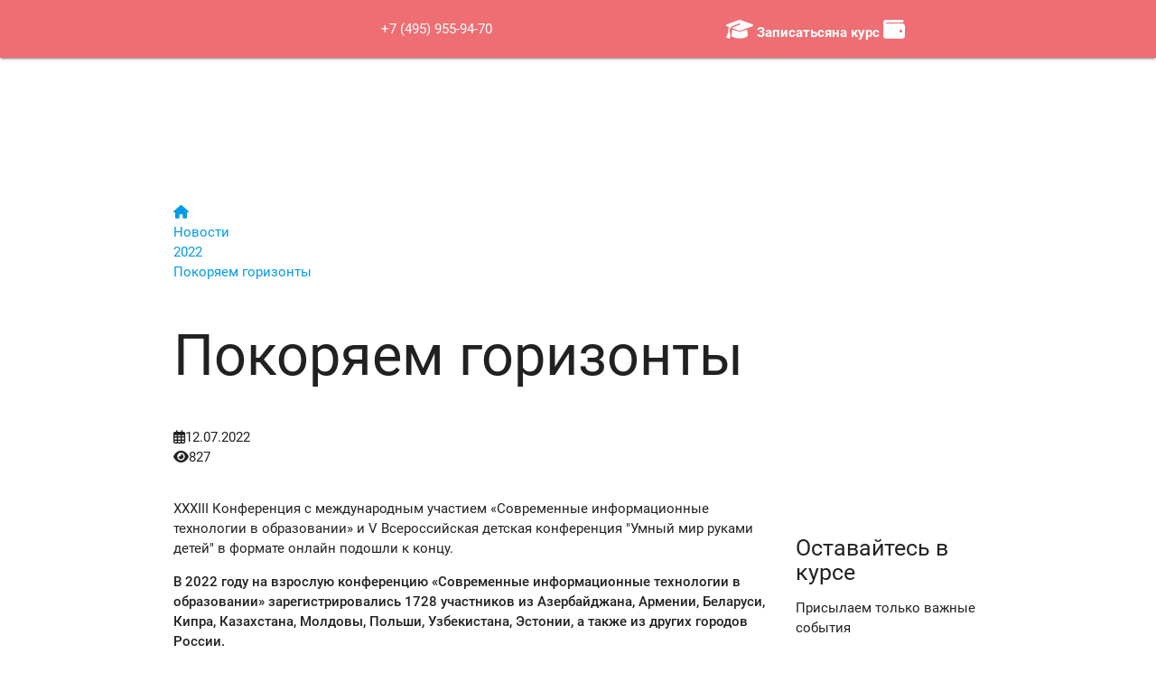

--- FILE ---
content_type: text/html; charset=UTF-8
request_url: https://www.bytic.ru/events/2022/pokoryaem-gorizontyi/
body_size: 13817
content:
<!-- sbg --><!doctype html>
<html lang="ru">
<head>
    <title data-meta="true">Покоряем горизонты | БАЙТИК</title>
    <base href="https://www.bytic.ru/"/>
    <meta charset="utf-8" />
	<meta data-meta="true" data-vmid="description" name="description"  content="Покоряем горизонты, Центр дополнительного образования в Троицке фонд БАЙТИК, IT технопарк Троицк">
	<meta http-equiv="X-UA-Compatible" content="IE=edge,chrome=1" />
    <meta name="viewport" content="width=device-width, initial-scale=1" />
    
    <meta data-meta="true" data-vmid="twitter:card" name="twitter:card" content="summary" />
    <meta data-meta="true" data-vmid="twitter:title" name="twitter:title" content="Покоряем горизонты | БАЙТИК" />
    <meta data-meta="true" data-vmid="twitter:description" name="twitter:description" content="Покоряем горизонты, Центр дополнительного образования в Троицке фонд БАЙТИК" />
    <meta data-meta="true" data-vmid="twitter:image" name="twitter:image" content="/assets/img/soc-img.jpg" />
    
    
    <meta data-meta="true" data-vmid="og:type" property="og:type" content="website" />
    <meta data-meta="true" data-vmid="og:title" property="og:title" content="Покоряем горизонты | БАЙТИК" />
    <meta data-meta="true" data-vmid="og:description" property="og:description" content="Покоряем горизонты, Центр дополнительного образования в Троицке фонд БАЙТИК"/>
    
    <meta data-meta="true" data-vmid="og:image" property="og:image" content="/assets/img/soc-img.jpg" />
    <meta data-meta="true" data-vmid="og:url" property="og:url" content="https://www.bytic.ru/events/2022/pokoryaem-gorizontyi/" />
    
    <meta name="yandex-verification" content="09c17a73ec9d6e7d" />
    
    <link data-meta="true" rel="canonical" href="https://www.bytic.ru/events/2022/pokoryaem-gorizontyi/" />
   
    <link rel="icon" href="/assets/img/fav/cropped-list-1-32x32.png" sizes="32x32" />
    <link rel="icon" href="/assets/img/fav/cropped-list-1-192x192.png" sizes="192x192" />
    <link rel="apple-touch-icon-precomposed" href="/assets/img/fav/cropped-list-1-180x180.png" />
    <meta name="msapplication-TileImage" content="/assets/img/fav/cropped-list-1-270x270.png" />
    
    <link href="/assets/fontawesome-free-5.3.1-web/css/all.min.css" rel="stylesheet">
    <link href="/assets/fontawesome-free-6.4.0-web/css/all.min.css" rel="stylesheet">
    <link href="/assets/css/materialize.min.css" rel="stylesheet">
    
    <link href="/assets/photoswipe/photoswipe.css" rel="stylesheet" />
    <link href="/assets/photoswipe/default-skin/default-skin.css" rel="stylesheet" />
    
    <link href="/assets/owl/owl.carousel.min.css" rel="stylesheet" />
    <link href="/assets/owl/owl.theme.default.min.css" rel="stylesheet" />
    
	<link rel="stylesheet" type="text/css" href="/assets/fourBoxes/css/component.css" />
	<link rel="stylesheet" type="text/css" href="//cdn.jsdelivr.net/npm/slick-carousel@1.8.1/slick/slick.css"/>
    
    <link href="/assets/css/css.css?90" rel="stylesheet" />
    
    <script type="text/javascript">!function(){var t=document.createElement("script");t.type="text/javascript",t.async=!0,t.src="https://vk.com/js/api/openapi.js?157",t.onload=function(){VK.Retargeting.Init("VK-RTRG-262855-2Z9lm"),VK.Retargeting.Hit()},document.head.appendChild(t)}();</script><noscript><img src="https://vk.com/rtrg?p=VK-RTRG-262855-2Z9lm" style="position:fixed; left:-999px;" alt=""/></noscript> 
    
</head>
<body class="new res-1458">
<nav class="topnav">
    <div class="nav-wrapper">
        <div class="container line1">
            <div class="row mb0">
                <div class="col s6 m6 l3">
                    <a href="/" class="logo"></a>
                </div>
                <div class="col m4 l5 hide-on-med-and-down">
                    <div class="line1__contacts">
                        <div class="phone">+7 (495) 955-94-70</div>
                        <div class="address">
                            <span>Троицк:</span>
                            <a href="https://yandex.ru/maps/-/CDcvjC0g" target="_blank" rel="nofollow">Сиреневый б-р, д. 11;</a>
                            <a href="https://yandex.ru/maps/-/CDcvjHiD" target="_blank" rel="nofollow">Мкр-н "В", д. 39</a>
                        </div>
                    </div>
                </div>
                
                
                <div class="col s6 m6 l4">
                    <div class="login-btn-container">
                        <a href="tel:+74959559470" target="_blank" class="login-btn hide-on-large-only call">
                            <i class="fa-shake fa-solid fa-phone-volume circle"></i>
                        </a>
                        <a href="enrollment.html" class="login-btn danger hide-on-med-and-down">
                           <i class="fas fa-graduation-cap circle"></i>
                           <b class="hide-on-med-and-down"><span>Записаться</span><span>на курс</span></b>
                        </a>
                        <a href="payment.html" class="login-btn">
                           <i class="fa-solid fa-wallet circle"></i>
                           <b class="hide-on-med-and-down"><span>Оплатить</span><span>курс</span></b>
                        </a>
                        <a href="http://journal.bytic.ru" target="_blank" class="login-btn">
                            <i class="fa-solid fa-right-to-bracket circle"></i>
                            <b class="hide-on-med-and-down"><span>Кабинет</span><span>ученика</span></b>
                        </a>
                        
                    </div>
                </div>
            </div>
        </div>
        
        <div class="gradient relative">
            <div class="container line2">
                <div class="row mb0">
                    <div class="col s12">
                        <ul class="">
                            <li class="left">
                                <a class="level1 mm_open"><i class="fa-solid fa-bars"  style="--fa-animation-duration: 6s;"></i></a>
                            </li>
                            <li class="hide-on-med-and-down"><a class="first level1" href="courses/" 36301><i class="fas fa-graduation-cap"></i> <span class="hide-on-med-and-down">Курсы</span></a></li><li class="hide-on-med-and-down"><a class="level1" href="events/activity/" ><i class="fas fa-certificate"></i> <span class="hide-on-med-and-down">Мероприятия</span></a></li><li class="hide-on-med-and-down"><a class="level1 active" href="events/" 170723><i class="fas fa-calendar-alt"></i> <span class="hide-on-med-and-down">Новости</span></a></li><li class="hide-on-med-and-down"><a class="level1" href="https://troweb.ru" target="_blank"><i class="fas fa-code"></i> <span class="hide-on-med-and-down">Веб-студия</span></a></li><li class="hide-on-med-and-down"><a class="level1" href="contacts.html" 26498><i class="fa-solid fa-location-dot"></i> <span class="hide-on-med-and-down">Контакты</span></a></li><li class="hide-on-med-and-down"><a class="last level1" href="about/" 9406><i class="fas fa-users"></i> <span class="hide-on-med-and-down">О нас</span></a></li>
                        </ul>
                    </div>
                </div>
            </div>
            
            <a href="enrollment.html" class="reg-button hide-on-large-only">Записаться на курс</a>
        </div>
    </div>
</nav>

<div class="megamenu" style="display:none">
    <div class="container">
        <form action="/search.html">
        <div class="row mb0">
            <div class="col s12 m6 input-field">
                <i class="fa fa-search prefix"></i>
                <input id="icon_prefix" type="text" class="validate" name="search" onchange="this.form.submit()">
                <label for="icon_prefix">Поиск по сайту</label>
            </div>
            <div class="col s12 m6">
                <a class="mm_close">закрыть меню</a>
            </div>
        </div>
        </form>
        
        <div class="row megamenu-cards-row">
            
            
            
            <div class="col s12 m6 l3 megamenu-card">
                                            <div class="card z-depth-0">
                                        		<div class="card-content">
                                        			<h4>Курсы</h4>
                                        			<ul class="courses-ul courses-ul-5 push">
                                        			    <li class="first level2 hidemenu0"><a href="courses/doshkolnoe-otdelenie/" 9297><span>Дошкольное отделение</span></a></li><li class="level2 hidemenu0"><a href="courses/dlya-mladshix-shkolnikov/" 13786><span>Для школьников 1-4 классов</span></a></li><li class="level2 hidemenu0"><a href="courses/dlya-shkolnikov-srednix-klassov/" 15289><span>Для школьников 5-7 классов</span></a></li><li class="level2 hidemenu0"><a href="courses/dlya-starshix-shkolnikov/" 12538><span>Для школьников 8-11 классов</span></a></li><li class="level2 hidemenu0"><a href="courses/dlya-starshix-shkolnikov/podgotovka-k-ege-po-obshheobrazovatelnyim-predmetam/" ><span>Подготовка к ОГЭ и ЕГЭ</span></a></li><li class="level2 hidemenu0"><a href="courses/adult/" 8049><span>Для взрослых</span></a></li><li class="level2 hidemenu0"><a href="enrollment.html" ><span>Записаться на курс</span></a></li><li class="last level2 hidemenu0"><a href="payment.html" ><span>Варианты оплаты</span></a></li>
                                        			</ul>
                                        		</div>
                                        	</div>
                                        </div><div class="col s12 m6 l3 megamenu-card">
                                            <div class="card z-depth-0">
                                        		<div class="card-content">
                                        			<h4>Новости</h4>
                                        			<ul class="courses-ul courses-ul-5 push">
                                        			    <li class="first level2 hidemenu0"><a href="events/2025/" 1590><span>2025</span></a></li><li class="level2 hidemenu0"><a href="events/2024/" 3052><span>2024</span></a></li><li class="level2 hidemenu0"><a href="events/2023/" 2724><span>2023</span></a></li><li class="level2 active hidemenu0"><a href="events/2022/" 2463><span>2022</span></a></li><li class="level2 hidemenu0"><a href="events/2021/" 2247><span>2021</span></a></li><li class="level2 hidemenu0"><a href="events/2020/" 1817><span>2020</span></a></li><li class="level2 hidemenu0"><a href="events/2019/" 77128><span>2019 и раньше</span></a></li><li class="last level2 hidemenu0"><a href="events/activity/" 16943><span>Мероприятия и мастер-классы</span></a></li>
                                        			</ul>
                                        		</div>
                                        	</div>
                                        </div><div class="col s12 m6 l3 megamenu-card">
                                            <div class="card z-depth-0">
                                        		<div class="card-content">
                                        			<h4>О нас</h4>
                                        			<ul class="courses-ul courses-ul-5 push">
                                        			    <li class="first level2 hidemenu0"><a href="about/docs/" 4105><span>Документы</span></a></li><li class="level2 hidemenu0"><a href="about/staff/" 17206><span>Наша команда</span></a></li><li class="level2 hidemenu0"><a href="about/vacancy/" 4491><span>Вакансии</span></a></li><li class="level2 hidemenu0"><a href="about/brandbook.html" 3346><span>Брендбук</span></a></li><li class="level2 hidemenu0"><a href="about/ito.html" 8504><span>Конференции</span></a></li><li class="level2 hidemenu1"><a href="about/35years" 2891><span>35 лет</span></a></li><li class="level2 hidemenu0"><a href="about/story/" 3893><span>Наша история</span></a></li><li class="last level2 hidemenu0"><a href="about/smi/" 4745><span>СМИ</span></a></li>
                                        			</ul>
                                        		</div>
                                        	</div>
                                        </div><div class="col s12 m6 l3 megamenu-card">
                                            <div class="card z-depth-0">
                                        		<div class="card-content">
                                        			<h4>Bytic this..</h4>
                                        			<ul class="courses-ul courses-ul-5 push">
                                        			    <li class="first level2 hidemenu0"><a href="german.html" 2556><span>German</span></a></li><li class="last level2 hidemenu0"><a href="english.html" 2837><span>English</span></a></li>
                                        			</ul>
                                        		</div>
                                        	</div>
                                        </div><div class="col s12 m6 l3 megamenu-card">
                                            <div class="card z-depth-0">
                                        		<div class="card-content">
                                        			<h4>Отзывы</h4>
                                        			<ul class="courses-ul courses-ul-5 push">
                                        			    <li class="first level2 hidemenu1"><a href="courses/dlya-shkolnikov-srednix-klassov/kompyuternaya-shkola.html" ><span>Сачкова Наталья Робертовна</span></a></li><li class="level2 hidemenu1"><a href="about/staff/pashaeva-lyudmila-ivanovna.html" ><span>Львова О.И.</span></a></li><li class="level2 hidemenu1"><a href="courses/doshkolnoe-otdelenie/chess-school.html" ><span>Высилем Сергей</span></a></li><li class="level2 hidemenu1"><a href="courses/doshkolnoe-otdelenie/chess-school.html" ><span>Ольга</span></a></li><li class="level2 hidemenu1"><a href="courses/doshkolnoe-otdelenie/chess-school.html" ><span>Павел</span></a></li><li class="level2 hidemenu1"><a href="courses/doshkolnoe-otdelenie/risovanie-peskom.html" ><span>Ольга Семенова</span></a></li><li class="level2 hidemenu1"><a href="courses/doshkolnoe-otdelenie/kalligrafiya-dlya-doshkolnikov.html" ><span>Елена Петровна</span></a></li><li class="level2 hidemenu1"><a href="courses/doshkolnoe-otdelenie/kalligrafiya-dlya-doshkolnikov.html" ><span>Елена Петровна</span></a></li><li class="level2 hidemenu1"><a href="courses/doshkolnoe-otdelenie/kalligrafiya-dlya-doshkolnikov.html" ><span>Артем Сидоров</span></a></li><li class="level2 hidemenu1"><a href="courses/doshkolnoe-otdelenie/kalligrafiya-dlya-doshkolnikov.html" ><span>Марина</span></a></li><li class="level2 hidemenu1"><a href="courses/doshkolnoe-otdelenie/pottery.html" ><span>Любовь Гречева</span></a></li><li class="level2 hidemenu1"><a href="courses/doshkolnoe-otdelenie/podgotovka-k-shkole.html" ><span>Анна</span></a></li><li class="level2 hidemenu1"><a href="courses/doshkolnoe-otdelenie/podgotovka-k-shkole.html" ><span>Ольга</span></a></li><li class="level2 hidemenu1"><a href="courses/doshkolnoe-otdelenie/pottery.html" ><span>Мирон</span></a></li><li class="level2 hidemenu1"><a href="courses/doshkolnoe-otdelenie/risovanie-peskom.html" ><span>Сергей</span></a></li><li class="level2 hidemenu1"><a href="courses/doshkolnoe-otdelenie/pottery.html" ><span>Ирина</span></a></li><li class="level2 hidemenu1"><a href="courses/doshkolnoe-otdelenie/eksperimentalnaya-laboratoriya.html" ><span>Софья Белова</span></a></li><li class="level2 hidemenu1"><a href="courses/dlya-shkolnikov-srednix-klassov/shkola-nachinayushhego-programmista.-pervyie-shagi.html" ><span>Сергей</span></a></li><li class="level2 hidemenu1"><a href="courses/dlya-shkolnikov-srednix-klassov/shkola-nachinayushhego-programmista.-pervyie-shagi.html" ><span>Тихонова Светлана</span></a></li><li class="level2 hidemenu1"><a href="courses/dlya-shkolnikov-srednix-klassov/shkola-nachinayushhego-programmista.-pervyie-shagi.html" ><span>Ирина</span></a></li><li class="level2 hidemenu1"><a href="about/staff/kostareva-kristina-leonidovna.html" ><span>Ирина Ивановна</span></a></li><li class="level2 hidemenu1"><a href="about/staff/arxiv-prepodavatelej/drozdova-svetlana-sergeevna.html" ><span>Ходилина Оксана Сергеевна</span></a></li><li class="level2 hidemenu1"><a href="courses/doshkolnoe-otdelenie/robototexnika-lego.html" ><span>Денис Орлов</span></a></li><li class="level2 hidemenu1"><a href="about/staff/nadolskaya-yana-vladimirovna.html" ><span>Анна Пахомова</span></a></li><li class="level2 hidemenu1"><a href="courses/dlya-shkolnikov-srednix-klassov/kvadrokopteryi,-sborka-i-pilotirovanie-–-new.html" ><span>Елена</span></a></li><li class="level2 hidemenu1"><a href="courses/net-kursa/kadrovoe-deloproizvodstvo-1s-zup-8.3.html" ><span>Каримуллина Алия</span></a></li><li class="level2 hidemenu1"><a href="courses/dlya-starshix-shkolnikov/podgotovka-k-ege-po-obshheobrazovatelnyim-predmetam/russkij-ege.html" ><span>Иванова Мария Александровна</span></a></li><li class="level2 hidemenu1"><a href="courses/dlya-mladshix-shkolnikov/robototexnika-lego-i-programmirovanie.html" ><span>Серебряная Елена Викторовна</span></a></li><li class="level2 hidemenu1"><a href="courses/net-kursa/menedzhment-skladskogo-xozyajstva-1s-ut.html" ><span>Мурыгина Е.А.</span></a></li><li class="level2 hidemenu1"><a href="courses/net-kursa/menedzhment-skladskogo-xozyajstva-1s-ut.html" ><span>Генин Георгий Иванович</span></a></li><li class="level2 hidemenu1"><a href="about/staff/arxiv-prepodavatelej/drozdova-svetlana-sergeevna.html" ><span>Абророва Парвина Ояхмадовна</span></a></li><li class="level2 hidemenu1"><a href="courses/dlya-starshix-shkolnikov/web-design.html" ><span>Каблучко Вероника Романовна</span></a></li><li class="level2 hidemenu1"><a href="courses/dlya-shkolnikov-srednix-klassov/kvadrokopteryi,-sborka-i-pilotirovanie-–-new.html" ><span>Антон Меликов</span></a></li><li class="level2 hidemenu1"><a href="courses/dlya-mladshix-shkolnikov/mir-it-start.html" ><span>Фоломина Элина</span></a></li><li class="level2 hidemenu1"><a href="courses/doshkolnoe-otdelenie/rannee-intellektualno-rechevoe-razvitie.html" ><span>Зеленина Ольга Михайловна</span></a></li><li class="level2 hidemenu1"><a href="courses/doshkolnoe-otdelenie/risovanie-peskom.html" ><span>Новицкий Семен</span></a></li><li class="level2 hidemenu1"><a href="about/staff/pashaeva-lyudmila-ivanovna.html" ><span>Костарев Леонид Дмитриевич</span></a></li><li class="level2 hidemenu1"><a href="courses/dlya-shkolnikov-srednix-klassov/kvadrokopteryi,-sborka-i-pilotirovanie-–-new.html" ><span>Ольга</span></a></li><li class="level2 hidemenu1"><a href="about/staff/kryilov-ivan-vladimirovich/" ><span>Алёна</span></a></li><li class="level2 hidemenu1"><a href="courses/doshkolnoe-otdelenie/risovanie-peskom.html" ><span>Юлия Каменских</span></a></li><li class="level2 hidemenu1"><a href="about/staff/vasyatkin.html" ><span>Шумский Артемий Денисович</span></a></li><li class="level2 hidemenu1"><a href="about/staff/kryilov-ivan-vladimirovich/" ><span>Рябова Анна Георгиевна</span></a></li><li class="level2 hidemenu1"><a href="courses/doshkolnoe-otdelenie/podgotovka-k-shkole.html" ><span>Татьяна</span></a></li><li class="level2 hidemenu1"><a href="about/staff/arxiv-prepodavatelej/shatova-natalya-yurevna.html" ><span>Ефремова Елена Викторовна</span></a></li><li class="level2 hidemenu1"><a href="courses/dlya-mladshix-shkolnikov/mir-it-texnicheskoe-napravlenie.html" ><span>Юлия Владимировна Кольцова</span></a></li><li class="level2 hidemenu1"><a href="courses/doshkolnoe-otdelenie/kalligrafiya-dlya-doshkolnikov.html" ><span>Киселева Светлана</span></a></li><li class="level2 hidemenu1"><a href="about/staff/arxiv-prepodavatelej/drozdova-svetlana-sergeevna.html" ><span>Олемская Виталина Николаевна</span></a></li><li class="level2 hidemenu1"><a href="courses/doshkolnoe-otdelenie/eksperimentalnaya-laboratoriya.html" ><span>Потапова Арина</span></a></li><li class="level2 hidemenu1"><a href="courses/doshkolnoe-otdelenie/eksperimentalnaya-laboratoriya.html" ><span>Зайцев Владислав</span></a></li><li class="level2 hidemenu1"><a href="about/staff/artamonov-igor-vitalevich.html" ><span>Вихорьков Игорь</span></a></li><li class="level2 hidemenu1"><a href="courses/doshkolnoe-otdelenie/robototexnika-lego.html" ><span>Алиса</span></a></li><li class="level2 hidemenu1"><a href="courses/doshkolnoe-otdelenie/robototexnika-lego.html" ><span>Гришин Павел</span></a></li><li class="level2 hidemenu1"><a href="courses/doshkolnoe-otdelenie/eksperimentalnaya-laboratoriya.html" ><span>Кужель Л.А.</span></a></li><li class="level2 hidemenu1"><a href="courses/doshkolnoe-otdelenie/mama-i-malyish.html" ><span>Панова Марина</span></a></li><li class="level2 hidemenu1"><a href="courses/doshkolnoe-otdelenie/rannee-intellektualno-rechevoe-razvitie.html" ><span>Анна Петрова</span></a></li><li class="level2 hidemenu1"><a href="courses/doshkolnoe-otdelenie/rannee-intellektualno-rechevoe-razvitie.html" ><span>Олег Смирнов</span></a></li><li class="level2 hidemenu1"><a href="courses/dlya-shkolnikov-srednix-klassov/olimpiadnaya-matematika.html" ><span>Лилия</span></a></li><li class="level2 hidemenu1"><a href="about/staff/krivosheina-taisiya-aleksandrovna.html" ><span>Дарья Александровна</span></a></li><li class="level2 hidemenu1"><a href="about/staff/glazyirina-marina-ivanovna.html" ><span>Николай Трунев</span></a></li><li class="level2 hidemenu1"><a href="about/staff/ilyasov-aleksej-alekseevich.html" ><span>Дарья Александровна</span></a></li><li class="level2 hidemenu1"><a href="courses/doshkolnoe-otdelenie/svobodnaya-igra.html" ><span>Людмила Лебедева</span></a></li><li class="level2 hidemenu1"><a href="courses/doshkolnoe-otdelenie/svobodnaya-igra.html" ><span>Михаил Климов</span></a></li><li class="level2 hidemenu1"><a href="courses/doshkolnoe-otdelenie/svobodnaya-igra.html" ><span>Елена Фролова</span></a></li><li class="level2 hidemenu1"><a href="courses/doshkolnoe-otdelenie/anglijskij-yazyik-4-6-let.html" ><span>Соколова Ирина</span></a></li><li class="level2 hidemenu1"><a href="courses/doshkolnoe-otdelenie/anglijskij-yazyik-4-6-let.html" ><span>Морозов Алексей</span></a></li><li class="level2 hidemenu1"><a href="courses/dlya-shkolnikov-srednix-klassov/pottery.html" ><span>Римма</span></a></li><li class="level2 hidemenu1"><a href="about/staff/kuzneczova-olga-aleksandrovna.html" ><span>Елена Т.</span></a></li><li class="level2 hidemenu1"><a href="about/staff/kuzneczova-olga-aleksandrovna.html" ><span>Карина Олеговна</span></a></li><li class="level2 hidemenu1"><a href="about/staff/kuzneczova-olga-aleksandrovna.html" ><span>мама Егора</span></a></li><li class="level2 hidemenu1"><a href="courses/doshkolnoe-otdelenie/podgotovka-k-shkole.html" ><span>Светлана Р.</span></a></li><li class="level2 hidemenu1"><a href="courses/doshkolnoe-otdelenie/podgotovka-k-shkole.html" ><span>Страхова Александра</span></a></li><li class="level2 hidemenu1"><a href="about/staff/arxiv-prepodavatelej/galkina-valentina-viktorovna.html" ><span>Бокова Татьяна Викторовна</span></a></li><li class="level2 hidemenu1"><a href="about/staff/panarin-aleksej-sergeevich.html" ><span>Шатов Александр Евгеньевич</span></a></li><li class="level2 hidemenu1"><a href="about/staff/arxiv-prepodavatelej/galkina-valentina-viktorovna.html" ><span>Криль Наталья Владимировна</span></a></li><li class="level2 hidemenu1"><a href="about/staff/arxiv-prepodavatelej/galkina-valentina-viktorovna.html" ><span>Манучаров Мартин Витальевич</span></a></li><li class="level2 hidemenu1"><a href="about/staff/arxiv-prepodavatelej/galkina-valentina-viktorovna.html" ><span>Мясникова Мария</span></a></li><li class="level2 hidemenu1"><a href="courses/net-kursa/programmirovanie-igr.html" ><span>Миляева Татьяна Алексеевна</span></a></li><li class="level2 hidemenu1"><a href="about/staff/vasyatkin.html" ><span>Словодчиков Василий Павлович</span></a></li><li class="level2 hidemenu1"><a href="about/staff/vasyatkin.html" ><span>Омельченко Иван Петрович</span></a></li><li class="level2 hidemenu1"><a href="about/staff/vasyatkin.html" ><span>Арефина Галина Алексеевна</span></a></li><li class="level2 hidemenu1"><a href="courses/net-kursa/detskaya-it-shkola.html" ><span>Сименько Елена</span></a></li><li class="level2 hidemenu1"><a href="courses/net-kursa/detskaya-it-shkola.html" ><span>Купцова Юлия</span></a></li><li class="level2 hidemenu1"><a href="courses/net-kursa/sozdanie-igr.html" ><span>Дина Бикматова</span></a></li><li class="level2 hidemenu1"><a href="courses/net-kursa/sozdanie-igr.html" ><span>Серебряная Елена</span></a></li><li class="level2 hidemenu1"><a href="courses/adult/kompyuternaya-gramotnost.html" ><span>Бобракова Татьяна Ивановна  ТИНАО</span></a></li><li class="level2 hidemenu1"><a href="courses/adult/kompyuternaya-gramotnost.html" ><span>Семирджян Вячеслав Павлович</span></a></li><li class="level2 hidemenu1"><a href="courses/adult/kompyuternaya-gramotnost.html" ><span>Егорова Надежда Ивановна</span></a></li><li class="level2 hidemenu1"><a href="courses/adult/kompyuternaya-gramotnost.html" ><span>Бычкова Галина Михайловна</span></a></li><li class="level2 hidemenu1"><a href="about/staff/vasyatkin.html" ><span>Шитова Лидия Юрьевна</span></a></li><li class="level2 hidemenu1"><a href="about/staff/vasyatkin.html" ><span>Дегтярева Наталья Ивановна</span></a></li><li class="level2 hidemenu1"><a href="" ><span>Анна Гайдаш</span></a></li><li class="level2 hidemenu1"><a href="about/staff/mirov-vladimir-vladimirovich.html" ><span>Исайкова Евгения</span></a></li><li class="level2 hidemenu1"><a href="" ><span>Людмила Оганова</span></a></li><li class="level2 hidemenu1"><a href="" ><span>Людмила Титова</span></a></li><li class="level2 hidemenu1"><a href="about/staff/vasyatkin.html" ><span>Аксенова Любовь Федоровна</span></a></li><li class="level2 hidemenu1"><a href="about/staff/vasyatkin.html" ><span>Ницевич Николай Владимирович</span></a></li><li class="level2 hidemenu1"><a href="about/staff/vasyatkin.html" ><span>Кандалинская Наталья Федоровна</span></a></li><li class="level2 hidemenu1"><a href="about/staff/vasyatkin.html" ><span>Алистратова Ольга Николаевна</span></a></li><li class="level2 hidemenu1"><a href="courses/adult/kompyuternaya-gramotnost.html" ><span>Аксенова Любовь Федоровна</span></a></li><li class="level2 hidemenu1"><a href="about/staff/vasyatkin.html" ><span>Иванова Татьяна Викторовна</span></a></li><li class="level2 hidemenu1"><a href="about/staff/vasyatkin.html" ><span>Ермакова Н.В.</span></a></li><li class="level2 hidemenu1"><a href="courses/adult/kompyuternaya-gramotnost.html" ><span>Аксенова Любовь Федоровна</span></a></li><li class="level2 hidemenu1"><a href="about/staff/vasyatkin.html" ><span>Злагодух Татьяна Павловна</span></a></li><li class="level2 hidemenu1"><a href="courses/adult/kompyuternaya-gramotnost.html" ><span>Кандалинская Наталья Федоровна</span></a></li><li class="level2 hidemenu1"><a href="about/staff/vasyatkin.html" ><span>Бобракова Татьяна Ивановна</span></a></li><li class="level2 hidemenu1"><a href="courses/adult/kompyuternaya-gramotnost.html" ><span>Иванова Татьяна Викторовна</span></a></li><li class="level2 hidemenu1"><a href="courses/adult/kompyuternaya-gramotnost.html" ><span>Ермакова Н.В.</span></a></li><li class="level2 hidemenu1"><a href="courses/adult/kompyuternaya-gramotnost.html" ><span>Ницевич Николай Владимирович</span></a></li><li class="level2 hidemenu1"><a href="about/staff/vasyatkin.html" ><span>Севастьянова Клавдия Дмитриевна</span></a></li><li class="level2 hidemenu1"><a href="about/staff/vasyatkin.html" ><span>Крысанова Надежда Афанасьевна</span></a></li><li class="level2 hidemenu1"><a href="courses/adult/kompyuternaya-gramotnost.html" ><span>Севастьянова Клавдия Дмитриевна</span></a></li><li class="level2 hidemenu1"><a href="about/staff/vasyatkin.html" ><span>Россихин Сергей Михайлович</span></a></li><li class="level2 hidemenu1"><a href="courses/net-kursa/autocad.html" ><span>Завалишин Владимир</span></a></li><li class="level2 hidemenu1"><a href="courses/net-kursa/programmirovanie-igr.html" ><span>Свирид Елена Александровна</span></a></li><li class="level2 hidemenu1"><a href="courses/net-kursa/buxuchet-i-nalogooblozhenie-s-nulya-i-do-balansa.html" ><span>Омелина Светлана</span></a></li><li class="level2 hidemenu1"><a href="courses/net-kursa/buxuchet-i-nalogooblozhenie-s-nulya-i-do-balansa.html" ><span>Гераскина Людмила Георгиевна</span></a></li><li class="level2 hidemenu1"><a href="courses/net-kursa/buxuchet-i-nalogooblozhenie-s-nulya-i-do-balansa.html" ><span>Назаренко Валентин Викторович</span></a></li><li class="level2 hidemenu1"><a href="courses/net-kursa/buxuchet-i-nalogooblozhenie-s-nulya-i-do-balansa.html" ><span>Рябова Наталья</span></a></li><li class="level2 hidemenu1"><a href="courses/net-kursa/buxuchet-i-nalogooblozhenie-s-nulya-i-do-balansa.html" ><span>Лилия Александровна Емельянова</span></a></li><li class="level2 hidemenu1"><a href="courses/net-kursa/buxuchet-i-nalogooblozhenie-s-nulya-i-do-balansa.html" ><span>Вероника Соболенко</span></a></li><li class="level2 hidemenu1"><a href="courses/net-kursa/detskaya-it-shkola.html" ><span>Белоусова Татьяна</span></a></li><li class="level2 hidemenu1"><a href="courses/net-kursa/detskaya-it-shkola.html" ><span>Кузнецова Людмила Вячеславовна</span></a></li><li class="level2 hidemenu1"><a href="courses/net-kursa/detskaya-it-shkola.html" ><span>Ткачева Елена Сергеевна</span></a></li><li class="level2 hidemenu1"><a href="courses/net-kursa/detskaya-it-shkola.html" ><span>Виноградова Александра Николаевна</span></a></li><li class="level2 hidemenu1"><a href="courses/net-kursa/detskaya-it-shkola.html" ><span>Громова Яна Александровна</span></a></li><li class="level2 hidemenu1"><a href="courses/net-kursa/detskaya-it-shkola.html" ><span>Дан Лазарь Григорьевич</span></a></li><li class="level2 hidemenu1"><a href="courses/net-kursa/detskaya-it-shkola.html" ><span>Косова Татьяна Васильевна</span></a></li><li class="level2 hidemenu1"><a href="courses/net-kursa/programmirovanie-igr.html" ><span>Старобинская Юлия Николаевна</span></a></li><li class="level2 hidemenu1"><a href="about/staff/novikova-tatyana-sergeevna.html" ><span>Кондакова Елена</span></a></li><li class="level2 hidemenu1"><a href="about/staff/panarin-aleksej-sergeevich.html" ><span>Осипов Артём Юрьевич</span></a></li><li class="level2 hidemenu1"><a href="about/staff/arxiv-prepodavatelej/galkina-valentina-viktorovna.html" ><span>Костарев Леня</span></a></li><li class="level2 hidemenu1"><a href="about/staff/arxiv-prepodavatelej/tixonov-nikolaj-anatolevich.html" ><span>Костарев Леня</span></a></li><li class="level2 hidemenu1"><a href="courses/dlya-starshix-shkolnikov/podgotovka-k-ege-po-obshheobrazovatelnyim-predmetam/informatika-ege.html" ><span>Голечков Максим Юрьевич</span></a></li><li class="level2 hidemenu1"><a href="courses/dlya-starshix-shkolnikov/podgotovka-k-ege-po-obshheobrazovatelnyim-predmetam/informatika-ege.html" ><span>Ефремова Валерия Сергеевна</span></a></li><li class="level2 hidemenu1"><a href="about/staff/novikova-elena-viktorovna.html" ><span>Милованова Анна Александровна</span></a></li><li class="level2 hidemenu1"><a href="courses/adult/kompyuternaya-gramotnost.html" ><span>Марина Насинник</span></a></li><li class="level2 hidemenu1"><a href="courses/dlya-starshix-shkolnikov/web-design.html" ><span>BRAVE</span></a></li><li class="level2 hidemenu1"><a href="courses/net-kursa/1s-buxgalteriya-8.3.html" ><span>Левкова Виктория</span></a></li><li class="level2 hidemenu1"><a href="courses/net-kursa/buxuchet-i-nalogooblozhenie-s-nulya-i-do-balansa.html" ><span>Воронцова Виктория Юрьевна</span></a></li><li class="level2 hidemenu1"><a href="about/staff/vasyatkin.html" ><span>Пигульская Валентина Владимировна</span></a></li><li class="level2 hidemenu1"><a href="about/staff/arxiv-prepodavatelej/bocharova-larisa-aleksandrovna.html" ><span>Проскурякова Влада Алексеевна</span></a></li><li class="level2 hidemenu1"><a href="courses/net-kursa/buxuchet-i-nalogooblozhenie-s-nulya-i-do-balansa.html" ><span>Воронова В.В.</span></a></li><li class="level2 hidemenu1"><a href="courses/net-kursa/1s-buxgalteriya-8.3.html" ><span>Воронова В.В.</span></a></li><li class="level2 hidemenu1"><a href="courses/net-kursa/buxuchet-i-nalogooblozhenie-s-nulya-i-do-balansa.html" ><span>Мария Райлян</span></a></li><li class="level2 hidemenu1"><a href="about/staff/arxiv-prepodavatelej/bocharova-larisa-aleksandrovna.html" ><span>Киселева Полина Евгеньевна</span></a></li><li class="level2 hidemenu1"><a href="about/staff/arxiv-prepodavatelej/bocharova-larisa-aleksandrovna.html" ><span>Толстенок Елизавета Владимировна</span></a></li><li class="level2 hidemenu1"><a href="about/staff/arxiv-prepodavatelej/bocharova-larisa-aleksandrovna.html" ><span>Петренко Александр Александрович</span></a></li><li class="level2 hidemenu1"><a href="courses/net-kursa/buxuchet-i-nalogooblozhenie-s-nulya-i-do-balansa.html" ><span>Авдонина Кристина</span></a></li><li class="level2 hidemenu1"><a href="courses/net-kursa/buxuchet-i-nalogooblozhenie-s-nulya-i-do-balansa.html" ><span>Булыгина Елена</span></a></li><li class="level2 hidemenu1"><a href="courses/net-kursa/buxuchet-i-nalogooblozhenie-s-nulya-i-do-balansa.html" ><span>Егорова Кристина</span></a></li><li class="level2 hidemenu1"><a href="courses/net-kursa/buxuchet-i-nalogooblozhenie-s-nulya-i-do-balansa.html" ><span>Кирьянова Людмила</span></a></li><li class="level2 hidemenu1"><a href="courses/net-kursa/1s-buxgalteriya-8.3.html" ><span>Егорова Кристина</span></a></li><li class="level2 hidemenu1"><a href="courses/net-kursa/1s-buxgalteriya-8.3.html" ><span>Карявкина Наталья</span></a></li><li class="level2 hidemenu1"><a href="courses/net-kursa/1s-buxgalteriya-8.3.html" ><span>Михайлова Анна</span></a></li><li class="level2 hidemenu1"><a href="about/staff/arxiv-prepodavatelej/pashaev-vladimir-arsenovich.html" ><span>Семья Вихель</span></a></li><li class="level2 hidemenu1"><a href="courses/dlya-shkolnikov-srednix-klassov/shkola-nachinayushhego-programmista.-pervyie-shagi.html" ><span>Кокорев Сергей Борисович</span></a></li><li class="level2 hidemenu1"><a href="courses/dlya-starshix-shkolnikov/podgotovka-k-ege-po-obshheobrazovatelnyim-predmetam/russkij-ege.html" ><span>Федорова Галина Владимировна</span></a></li><li class="level2 hidemenu1"><a href="about/staff/vasyatkin.html" ><span>Грибов Илья Александрович</span></a></li><li class="level2 hidemenu1"><a href="courses/dlya-mladshix-shkolnikov/mir-it-start.html" ><span>Солдатова Светлана Евгеньевна</span></a></li><li class="level2 hidemenu1"><a href="courses/dlya-mladshix-shkolnikov/mir-it-start.html" ><span>Трушина Юлия Александровна</span></a></li><li class="level2 hidemenu1"><a href="about/staff/vasyatkin.html" ><span>Андреева Кристина Артемовна</span></a></li><li class="level2 hidemenu1"><a href="courses/dlya-starshix-shkolnikov/web-design.html" ><span>Творогов Георгий Сергеевич</span></a></li><li class="level2 hidemenu1"><a href="courses/doshkolnoe-otdelenie/algoritmika-i-programmirovanie-matatalab.html" ><span>Шелепова Юлия Андреевна</span></a></li><li class="last level2 hidemenu1"><a href="courses/dlya-starshix-shkolnikov/podgotovka-k-ege-po-obshheobrazovatelnyim-predmetam/russkij-oge.html" ><span>Кроливец Татьяна Юрьевна</span></a></li>
                                        			</ul>
                                        		</div>
                                        	</div>
                                        </div><div class="col s12 m6 l3 megamenu-card">
                                            <div class="card z-depth-0">
                                        		<div class="card-content">
                                        			<h4>Умный дом руками детей</h4>
                                        			<ul class="courses-ul courses-ul-5 push">
                                        			    <li class="first level2 hidemenu1"><a href="about/ito/kud.html" ><span>Конференция</span></a></li><li class="level2 hidemenu1"><a href="http://bytic.ru/assets/files/umk/План_занятий_по_программе_Умный.pdf" target="_blank"><span>План занятий</span></a></li><li class="level2 hidemenu1"><a href="http://bytic.ru/assets/files/umk/Учебная программа.pdf" target="_blank"><span>Учебная программа</span></a></li><li class="last level2 hidemenu1"><a href="http://bytic.ru/assets/files/umk/umk-2.pdf" target="_blank"><span>Учебно-методический комплект</span></a></li>
                                        			</ul>
                                        		</div>
                                        	</div>
                                        </div>
        	
    	</div>
    </div>
</div>
<br><div class="container hide-on-small-only breadcrumbs-container lh0"><ul class="my-breadcrumbs"><li><a href="/"><i class="fa fa-home"></i></a></li>
<li><a href="events/"><span>Новости</span></a></li>
<li><a href="events/2022/"><span>2022</span></a></li>
<li><a class="active"><span>Покоряем горизонты</span></a></li></ul></div>
 
    

<div class="container">
    <div class="row">
        <div class="col s12">
            <h1>Покоряем горизонты</h1>
        </div>
    </div>
    <div class="row">
        <div class="col s12 l9">
            <div class="flex-news">
                <div class="date_news_page"><i class="far fa-calendar-alt"></i>12.07.2022</div>
                <div class="views"><i class="fas fa-eye"></i>827</div>
            </div>
            <div class="content"></div>
        </div>
    </div>
    <div class="row">
        <div class="col s12 l9">
            <div class="row content">
    
    
    
    
    <div class="col s12 justify">
        
        <p>XXXIII Конференция с международным участием «Современные информационные технологии в образовании» и V Всероссийская детская конференция "Умный мир руками детей" в формате онлайн подошли к концу.</p>
<p><strong>В 2022 году на взрослую конференцию «Современные информационные технологии в образовании» зарегистрировались 1728 участников из Азербайджана, Армении, Беларуси, Кипра, Казахстана, Молдовы, Польши, Узбекистана, Эстонии, а также из других городов России. </strong></p>
<p>Особенность этой конференции заключается в том, что она является ежегодной практической площадкой, где педагоги со всей России и других стран обмениваются методиками, наработками в области применения и преподавания цифровых технологий, а также посещают IT - мастерские по актуальным вопросам и повышают цифровую компетентность.</p>
<p>На открытии конференции с приветственным словом к участникам конференции выступили Владимир Дудочкин, председатель Оргкомитета конференции, председатель Совета муниципальных образований города Москвы, глава городского округа Троицк в городе Москве и Ольга Ускова, основатель и глава Cognitive Technologies.</p>
<p>Свои доклады на пленарном выступлении представили: директор по маркетингу сервисов компании «Яндекс» Андрей Себрант, член-корреспондент РАН, руководитель ТОП ФИАН, завкафедрой МПГУ, завотделом ИСАН, д.ф.-м.н., профессор РАН Андрей Наумов, генеральный директор «НЦ «ТехноCпарк» Олег Лысак, психолог-профориентолог АНО ДО «ПрофМаяк», руководитель центра развития карьеры и трудоустройства Московского психолого-социального университета Евгения Ананьева, руководитель направления маркетинговых коммуникаций CommuniGate Systems Анна Дьякова.</p>
<p>Особое внимание на пленарном заседании приглашенные эксперты уделили инновационным методам в профориентации, современным научно-образовательным проектам, точке роста образования в технологическом предпринимательстве, а также вопросам импортозамещения в сфере программного обеспечения для образования.</p>
<p class="Style5">За два дня перед аудиторией в формате онлайн, а также со стендовыми докладами выступило 68 спикеров на семи тематических площадках конференции: «Информатика и программирование», «Подготовка инженеров будущего», «IT для преподавателей гуманитарного и естественно-научного цикла», «IT в инклюзивном образовании», «IT для воспитателей и учителей начальной школы», «Подготовка педагогов будущего» и «IT-мастерская для педагогов».</p>
    </div>
</div>
<div class="row content">
    
        <div class="col s12 l12">
	        <!--             gallery -->
                <!-- Root element of PhotoSwipe. Must have class pswp. -->
<div class="pswp" tabindex="-1" role="dialog" aria-hidden="true">

    <!-- Background of PhotoSwipe.
         It's a separate element as animating opacity is faster than rgba(). -->
    <div class="pswp__bg"></div>

    <!-- Slides wrapper with overflow:hidden. -->
    <div class="pswp__scroll-wrap">

        <!-- Container that holds slides.
            PhotoSwipe keeps only 3 of them in the DOM to save memory.
            Don't modify these 3 pswp__item elements, data is added later on. -->
        <div class="pswp__container">
            <div class="pswp__item"></div>
            <div class="pswp__item"></div>
            <div class="pswp__item"></div>
        </div>

        <!-- Default (PhotoSwipeUI_Default) interface on top of sliding area. Can be changed. -->
        <div class="pswp__ui pswp__ui--hidden">

            <div class="pswp__top-bar">

                <!--  Controls are self-explanatory. Order can be changed. -->

                <div class="pswp__counter"></div>

                <button class="pswp__button pswp__button--close" title="Закрыть"></button>

                <button class="pswp__button pswp__button--fs" title="Полный экран"></button>

                <button class="pswp__button pswp__button--zoom" title="Увеличить"></button>

                <!-- Preloader demo http://codepen.io/dimsemenov/pen/yyBWoR -->
                <!-- element will get class pswp__preloader--active when preloader is running -->
                <div class="pswp__preloader">
                    <div class="pswp__preloader__icn">
                      <div class="pswp__preloader__cut">
                        <div class="pswp__preloader__donut"></div>
                      </div>
                    </div>
                </div>
            </div>

            <div class="pswp__share-modal pswp__share-modal--hidden pswp__single-tap">
                <div class="pswp__share-tooltip"></div>
            </div>

            <button class="pswp__button pswp__button--arrow--left" title="">
            </button>

            <button class="pswp__button pswp__button--arrow--right" title="">
            </button>

            <div class="pswp__caption">
                <div class="pswp__caption__center"></div>
            </div>

        </div>

    </div>

</div>

<div class="my-gallery" itemscope itemtype="http://schema.org/ImageGallery">
    <div class="row grid">
        <figure itemprop="associatedMedia" itemscope itemtype="http://schema.org/ImageObject" class="col s6 m6 l3 item gallery-item">
    <a href="/assets/files/galleries/2022/1460/01.jpg" itemprop="contentUrl" data-size="1200x800" class="card hoverable gallery-item__card" >
        <img src="/assets/components/phpthumbof/cache/6dde8a90a802be830165be10c7d1ff17.dba230e09c7b16f528006bdf80890808.jpg" itemprop="thumbnail" alt="Image description" class="responsive-img gallery-item__img" />
    </a>
</figure><figure itemprop="associatedMedia" itemscope itemtype="http://schema.org/ImageObject" class="col s6 m6 l3 item gallery-item">
    <a href="/assets/files/galleries/2022/1460/02.jpg" itemprop="contentUrl" data-size="1200x800" class="card hoverable gallery-item__card" >
        <img src="/assets/components/phpthumbof/cache/70e1c9b5a41d55dec4e858331a424871.dba230e09c7b16f528006bdf80890808.jpg" itemprop="thumbnail" alt="Image description" class="responsive-img gallery-item__img" />
    </a>
</figure><figure itemprop="associatedMedia" itemscope itemtype="http://schema.org/ImageObject" class="col s6 m6 l3 item gallery-item">
    <a href="/assets/files/galleries/2022/1460/03.JPG" itemprop="contentUrl" data-size="1200x800" class="card hoverable gallery-item__card" >
        <img src="/assets/components/phpthumbof/cache/2c8f0d4a1782becd65dfbf7cf70c6d7d.dba230e09c7b16f528006bdf80890808.jpg" itemprop="thumbnail" alt="Image description" class="responsive-img gallery-item__img" />
    </a>
</figure><figure itemprop="associatedMedia" itemscope itemtype="http://schema.org/ImageObject" class="col s6 m6 l3 item gallery-item">
    <a href="/assets/files/galleries/2022/1460/04.JPG" itemprop="contentUrl" data-size="1200x800" class="card hoverable gallery-item__card" >
        <img src="/assets/components/phpthumbof/cache/73b8f635cad76712e8d75f4435ff47a2.dba230e09c7b16f528006bdf80890808.jpg" itemprop="thumbnail" alt="Image description" class="responsive-img gallery-item__img" />
    </a>
</figure><figure itemprop="associatedMedia" itemscope itemtype="http://schema.org/ImageObject" class="col s6 m6 l3 item gallery-item">
    <a href="/assets/files/galleries/2022/1460/1.jpg" itemprop="contentUrl" data-size="1920x1080" class="card hoverable gallery-item__card" >
        <img src="/assets/components/phpthumbof/cache/836cfeac201bd5359e44e4c188a1e154.dba230e09c7b16f528006bdf80890808.jpg" itemprop="thumbnail" alt="Image description" class="responsive-img gallery-item__img" />
    </a>
</figure><figure itemprop="associatedMedia" itemscope itemtype="http://schema.org/ImageObject" class="col s6 m6 l3 item gallery-item">
    <a href="/assets/files/galleries/2022/1460/2.jpg" itemprop="contentUrl" data-size="1920x1080" class="card hoverable gallery-item__card" >
        <img src="/assets/components/phpthumbof/cache/3b615d0f35fd7dce4f6ddd4a2a899430.dba230e09c7b16f528006bdf80890808.jpg" itemprop="thumbnail" alt="Image description" class="responsive-img gallery-item__img" />
    </a>
</figure><figure itemprop="associatedMedia" itemscope itemtype="http://schema.org/ImageObject" class="col s6 m6 l3 item gallery-item">
    <a href="/assets/files/galleries/2022/1460/3.jpg" itemprop="contentUrl" data-size="1920x1080" class="card hoverable gallery-item__card" >
        <img src="/assets/components/phpthumbof/cache/f0302f68bfc0746af584c5b557541d66.dba230e09c7b16f528006bdf80890808.jpg" itemprop="thumbnail" alt="Image description" class="responsive-img gallery-item__img" />
    </a>
</figure><figure itemprop="associatedMedia" itemscope itemtype="http://schema.org/ImageObject" class="col s6 m6 l3 item gallery-item">
    <a href="/assets/files/galleries/2022/1460/4.jpg" itemprop="contentUrl" data-size="1920x1080" class="card hoverable gallery-item__card" >
        <img src="/assets/components/phpthumbof/cache/41beeac9f4fa9a07b5c8e83012032f97.dba230e09c7b16f528006bdf80890808.jpg" itemprop="thumbnail" alt="Image description" class="responsive-img gallery-item__img" />
    </a>
</figure><figure itemprop="associatedMedia" itemscope itemtype="http://schema.org/ImageObject" class="col s6 m6 l3 item gallery-item">
    <a href="/assets/files/galleries/2022/1460/5.jpg" itemprop="contentUrl" data-size="1920x1080" class="card hoverable gallery-item__card" >
        <img src="/assets/components/phpthumbof/cache/c15f1eb63261b18f79efe57f09a50d1c.dba230e09c7b16f528006bdf80890808.jpg" itemprop="thumbnail" alt="Image description" class="responsive-img gallery-item__img" />
    </a>
</figure><figure itemprop="associatedMedia" itemscope itemtype="http://schema.org/ImageObject" class="col s6 m6 l3 item gallery-item">
    <a href="/assets/files/galleries/2022/1460/6.jpg" itemprop="contentUrl" data-size="1920x1080" class="card hoverable gallery-item__card" >
        <img src="/assets/components/phpthumbof/cache/0fa22dcb8890f8f3ff4f125aa26a152f.dba230e09c7b16f528006bdf80890808.jpg" itemprop="thumbnail" alt="Image description" class="responsive-img gallery-item__img" />
    </a>
</figure><figure itemprop="associatedMedia" itemscope itemtype="http://schema.org/ImageObject" class="col s6 m6 l3 item gallery-item">
    <a href="/assets/files/galleries/2022/1460/7.jpg" itemprop="contentUrl" data-size="1920x1080" class="card hoverable gallery-item__card" >
        <img src="/assets/components/phpthumbof/cache/011916a987e8b19ffefe322399daca7f.dba230e09c7b16f528006bdf80890808.jpg" itemprop="thumbnail" alt="Image description" class="responsive-img gallery-item__img" />
    </a>
</figure><figure itemprop="associatedMedia" itemscope itemtype="http://schema.org/ImageObject" class="col s6 m6 l3 item gallery-item">
    <a href="/assets/files/galleries/2022/1460/8.jpg" itemprop="contentUrl" data-size="1920x1080" class="card hoverable gallery-item__card" >
        <img src="/assets/components/phpthumbof/cache/c5c32b43e8e14cbc173013f0056e8c7e.dba230e09c7b16f528006bdf80890808.jpg" itemprop="thumbnail" alt="Image description" class="responsive-img gallery-item__img" />
    </a>
</figure>
    </div>
</div>
<div class="clearfix"></div>

<!--                 end gallery -->
        </div>
    
    
    
    
    <div class="col s12 justify">
        
        
    </div>
</div>
        </div>
        <div class="col l3 hide-on-med-and-down right-col">
            
            
                <script type="text/javascript" src="https://vk.com/js/api/openapi.js?168"></script>
    
                <!-- VK Widget -->
                <div id="vk_groups"></div>
                <script type="text/javascript">
                VK.Widgets.Group("vk_groups", {mode: 4, wide: 1, no_cover: 1, height: "400", color2: '212121'}, 93573742);
                </script>
            
            
            <br><br>
            <div class="widget_subscribe">
                <h5>Оставайтесь в курсе</h5>
                <p>Присылаем только важные события</p>
                <form method="post" id="recaptchaForm">
                    <button type="submit" class="browser-default" id="recaptchaSubmit">
                        <svg width="24" height="24" id="arrow-right" viewBox="0 0 24 24">
                            <path fill="white" fill-rule="evenodd" clip-rule="evenodd" d="M19.7071 11.2929C20.0976 11.6834 20.0976 12.3166 19.7071 12.7071L14.2071 18.2071C13.8166 18.5976 13.1834 18.5976 12.7929 18.2071C12.4024 17.8166 12.4024 17.1834 12.7929 16.7929L16.5858 13L5 13C4.44771 13 4 12.5523 4 12C4 11.4477 4.44771 11 5 11L16.5858 11L12.7929 7.20711C12.4024 6.81658 12.4024 6.18342 12.7929 5.79289C13.1834 5.40237 13.8166 5.40237 14.2071 5.79289L19.7071 11.2929Z"></path>
                        </svg>
                    </button>
                    <input type="text" placeholder="Электропочта" class="browser-default" name="email"><br>
                    
                </form>
            </div>

            
        </div>
    </div>
</div>


        <footer class="page-footer grey darken-3">
        	<div class="container">
        		<div class="row  hide-on-small-only">
        			<div class="col s12 m12 l3 logo-bot">
        				<img src="/assets/img/logo_bel.png" class="responsive-img">
        			</div>
        			<div class="col s12 m12 l8 right-align hide-on-med-and-down right-align" style="position: relative;">
                        <iframe src="https://yandex.ru/sprav/widget/rating-badge/1104254851" width="150" height="50" frameborder="0"></iframe>
			        </div>
        			<div class="col s12 m12 l3 ">
        
        			</div>
		        </div>
		        <div class="row">
		            <div class="col s12">
		                <a  class="grey-text text-lighten-3" href="/assets/files/docs/pd.pdf" target="_blank">
		                    <i class="fa-solid fa-id-card" style="width:2rem;height:2rem;border:1px solid #f9a010;border-radius:50%;padding:5px;display:inline-flex;justify-content:center;align-items: center;"></i> 
		                    <span style="color:#f9a010">Политика обработки персональных данных</span>
	                    </a>
		            </div>
		        </div>
		<div class="row">
			<div class="col s12 m6 l3">
				<h6 class="white-text"><b>БАЙТИК "Сиреневый"</b></h6>
				<ul class="grey-text text-lighten-3">
				    +7 (495) 955-94-70<br>
                    bytic@bytic.ru<br>
                    г. Москва, г. Троицк,<br>
                    Сиреневый бульвар, д. 11<br>
                    10:00 - 19:00
                </ul>
			</div>
			
			<div class="col s12 m6 l3">
				<h6 class="white-text"><b>БАЙТИК Микрорайон "В"</b></h6>
				<ul class="grey-text text-lighten-3">
                    +7 (495) 955-94-70<br>
                    bytic4@bytic.ru<br>
                    г. Москва, г. Троицк,<br>
                    Микрорайон "В", д. 39<br>
                    10:00 - 19:00
                </ul>
			</div>
			
			<div class="col s12 m6 l3">
				<h6 class="white-text"><b>Веб-студия</b></h6>
				<ul class="grey-text text-lighten-3">
					+7 (926) 877-27-29<br>
                    <a class="grey-text text-lighten-3" href="https://troweb.ru/"><b>troweb.ru</b></a><br>
                    г. Москва, г. Троицк<br>
                    Сиреневый бульвар, д. 11<br>
                    09:00 - 18:00
                </ul>
			</div>
			<div class="col s12 m6 l3">
				<h6 class="white-text"><b>Антикафе</b></h6>
				<ul class="grey-text text-lighten-3">
					+7 (916) 352-47-56<br>
                    bytic@bytic.ru<br>
                    г. Москва, г. Троицк<br>
                    Сиреневый бульвар, д. 11<br>
                    Все мероприятия проводятся по предварительной записи
                </ul>
			</div>
		</div>
	</div>
	<div class="footer-copyright grey darken-4" style="height: 110px;">
		<div class="container">
			<div class="row">
				<div class="col s8 m5 l5" style="line-height:40px;">© Байтик, 1986 - 2025 гг.</div>
				<div class="col m2 l2 center-align hide-on-small-only" id="stats"><i class="fa fa-chevron-down"></i></div>
				<div class="col s4 m5 l5 hide-on-small-only">
					<!-- <a class="right social" target="_blank" rel="nofollow" href="https://t.me/bytic"><i class="fab fa-telegram-plane"></i></a>
					<a class="right social" target="_blank" rel="nofollow" href="https://www.youtube.com/channel/UC4sLrWccam1kb1eurruwI-w/featured"><i class="fab fa-youtube"></i></a>
					<a class="right social" target="_blank" rel="nofollow" href="https://vk.com/club93573742"><i class="fab fa-vk"></i></a> -->
					
					<a class="right social" target="_blank" rel="nofollow" href="https://vk.com/club93573742"><img src="/assets/img/icons/vk-color.svg" alt="vk"></a>
					<a class="right social" target="_blank" rel="nofollow" href="https://vkvideo.ru/@bytic.troitsk"><img src="/assets/img/icons/vkvideo.svg" alt="vkvideo"></a>
					<a class="right social" target="_blank" rel="nofollow" href="https://t.me/bytic"><img src="/assets/img/icons/telegram.svg" alt="telegram"></a>
					
				</div>
			</div>
		</div>
		<div class="container center-align" id="stats-div">
			<div class="row">
				<div class="col s3 m3 l3"></div>
				<div class="col s2 m2 l2">
				    
				    <a href="https://metrika.yandex.ru/stat/?id=36870300&amp;from=informer" target="_blank" rel="nofollow"><img src="https://informer.yandex.ru/informer/36870300/3_0_FFFFFFFF_EEEEEEFF_0_pageviews" style="width:88px; height:31px; border:0;" alt="Яндекс.Метрика" title="Яндекс.Метрика: данные за сегодня (просмотры, визиты и уникальные посетители)" /></a><script type="text/javascript"> (function (d, w, c) { (w[c] = w[c] || []).push(function() { try { w.yaCounter36870300 = new Ya.Metrika({ id:36870300, clickmap:true, trackLinks:true, accurateTrackBounce:true, webvisor:true }); } catch(e) { } }); var n = d.getElementsByTagName("script")[0], s = d.createElement("script"), f = function () { n.parentNode.insertBefore(s, n); }; s.type = "text/javascript"; s.async = true; s.src = "https://mc.yandex.ru/metrika/watch.js"; if (w.opera == "[object Opera]") { d.addEventListener("DOMContentLoaded", f, false); } else { f(); } })(document, window, "yandex_metrika_callbacks"); </script> <noscript><div><img src="https://mc.yandex.ru/watch/36870300" style="position:absolute; left:-9999px;" alt="" /></div></noscript>
				    
				    
				</div>
				<div class="col s2 m2 l2">
				    
				    <script type="text/javascript">document.write("<a href='//www.liveinternet.ru/click' target=_blank><img src='//counter.yadro.ru/hit?t14.2;r" + escape(document.referrer) + ((typeof(screen)=="undefined")?"":";s"+screen.width+"*"+screen.height+"*"+(screen.colorDepth?screen.colorDepth:screen.pixelDepth)) + ";u" + escape(document.URL) +";h"+escape(document.title.substring(0,80)) +  ";" + Math.random() + "' border=0 width=88 height=31 alt='' title='LiveInternet: показано число просмотров за 24 часа, посетителей за 24 часа и за сегодня'><\/a>")</script>
				    
				</div>
				<div class="col s2 m2 l2">
				    <a href="//yandex.ru/cy?base=0&amp;host=bytic.ru"><img src="//www.yandex.ru/cycounter?ru.wikipedia.org" width="88" height="31" alt="Индекс цитирования" border="0" /></a>
				</div>
				<div class="col s3 m3 l3">
				    
				</div>
			</div>
		</div>
	</div>
</footer>


<!-- ul class="socmenu hide-on-small-only">
    <li><a target="_blank" rel="nofollow" href="https://vk.com/club93573742"><i class="fab fa-vk"></i></a></li>
	<li><a target="_blank" rel="nofollow" href="https://t.me/bytic"><i class="fab fa-telegram-plane"></i></a></li>
	<li><a target="_blank" rel="nofollow" href="https://www.youtube.com/channel/UC4sLrWccam1kb1eurruwI-w/featured"><i class="fab fa-youtube"></i></a></li>
</ul -->

<div class="up-arrow" ><i class="fa fa-chevron-up circle"></i></div>

<!--
<div class="getScreenshot" >
    <i class="fa fa-bug circle"></i>
    <div class="badge">Нашли ошибку?</div>
    <form class="form">
        <div class="input-field col s12">
          <textarea id="bug_text" class="materialize-textarea"></textarea>
          <label for="bug_text">Опишите ошибку</label>
        </div>
    
        <p>
          <input type="checkbox" id="scrsht" checked/>
          <label for="scrsht">Прикрепить скриншот</label>
        </p>
        
        <br>
        <a class="btn sendScreenshot">Отправить</a>
    </form>
</div>
-->

<div class="info-robot">
    <div class="info-robot__message">
        <span>Готовься к ОГЭ и ЕГЭ с нами!</span>
    </div>
    <a href="courses/dlya-starshix-shkolnikov/podgotovka-k-ege-po-obshheobrazovatelnyim-predmetam/"></a>
</div>


<!-- Modal Structure -->
<div id="echo_modal" class="modal">
    <div class="modal-content">
      <h4 id="echo_content" class="center"></h4>
    </div>
</div>
          
<!-- BEGIN JIVOSITE CODE -->
<script type='text/javascript'>
(function(){ var widget_id = 'eMY86alqrh';var d=document;var w=window;function l(){ var s = document.createElement('script'); s.type = 'text/javascript'; s.async = true; s.src = '//code.jivosite.com/script/widget/'+widget_id; var ss = document.getElementsByTagName('script')[0]; ss.parentNode.insertBefore(s, ss);}if(d.readyState=='complete'){l();}else{if(w.attachEvent){w.attachEvent('onload',l);}else{w.addEventListener('load',l,false);}}})();
</script>
<!-- END JIVOSITE CODE -->
</body>
    
<script src="/assets/js/jquery.min.js"></script>
<script src="/assets/js/materialize.min.js"></script>


<!-- photoswipe files -->
<script src="/assets/photoswipe/photoswipe.min.js"></script>
<script src="/assets/photoswipe/photoswipe-ui-default.min.js"></script>
<script src="/assets/photoswipe/init-gallery.js"></script>

<script src="/assets/js/jquery.mixitup.js"></script>
<script src="/assets/js/imagesloaded.pkgd.min.js"></script>
<script src="/assets/js/masonry.pkgd.min.js"></script>

<script src="/assets/owl/owl.carousel.min.js"></script>

<script src="/assets/fourBoxes/js/modernizr.custom.js"></script>
<script src="/assets/fourBoxes/js/classie.js"></script>
<script src="/assets/fourBoxes/js/boxesFx.js"></script>

<script src="/assets/calendar/jquery.calendario.js"></script>

<script async defer src="https://maps.googleapis.com/maps/api/js?key=AIzaSyBuT3CGQvvXCCpBbf24gbSphJg7Oe-czKM" type="text/javascript"></script>
<script src="https://www.google.com/recaptcha/api.js?onload=recaptchaOnloadCallback&render=explicit&hl=ru" async defer></script>

<script src="//yastatic.net/es5-shims/0.0.2/es5-shims.min.js"></script>
<script src="//yastatic.net/share2/share.js"></script>
    
<script src="/assets/js/html2canvas.min.js"></script>
<script src="/assets/js/snowfall.jquery.min.js"></script>
 <script type="text/javascript" src="//cdn.jsdelivr.net/npm/slick-carousel@1.8.1/slick/slick.min.js"></script>

<script src="/assets/js/jquery.maskedinput.min.js?1" type="text/javascript"></script>

<script src="/assets/js/js.js?52" type="text/javascript"></script>

<script>
    if (document.getElementById('boxgallery')) {
        var bfx = new BoxesFx(document.getElementById('boxgallery'));
    }
    $(function() {
        setPJSHeight();
        setTimeout(setPJSHeight, 100);
        setTimeout(setPJSHeight, 1000);
    });

    function setPJSHeight() {
        $('#particles-js').height($('#particles-js').parent().height() + 2 * parseInt($('#particles-js').parent().css('padding-top')));
    }

</script>
<script src="/assets/js/particles.min.js"></script>
<script src="/assets/js/particles.init.js"></script>

</html>

--- FILE ---
content_type: text/css
request_url: https://www.bytic.ru/assets/fourBoxes/css/component.css
body_size: 1238
content:
#boxgallery {
	position:relative;
	height:476px;
	overflow:hidden;
	display:none;
	z-index:0;
}

.js .boxgallery div {
	position: absolute;
}

.bg-tile,
.bg-img {
	overflow: hidden;
}

.js .panel {
	width: 100%;
	height: 100%;
}

.panel {
	z-index: 0;
	-webkit-perspective: 1200px;
	perspective: 1200px;
}

.bg-tile {
	width: 50%;
	height: 50%;
}

.bg-tile:nth-child(2),
.bg-tile:nth-child(4) {
	left: 50%;
}

.bg-tile:nth-child(3),
.bg-tile:nth-child(4) {
	top: 50%;
}

.bg-img {
	width: 100%;
	height: 100%;
	background: transparent;
}

.bg-img img {
	position: absolute;
	display: block;
	height: 200%;
}

@media screen and (min-aspect-ratio: 1280/850) {
	.bg-img img {
		width: 200%;
		height: auto;
	}
}

.bg-tile:nth-child(2) .bg-img img,
.bg-tile:nth-child(4) .bg-img img {
	left: -100%;
}

.bg-tile:nth-child(3) .bg-img img,
.bg-tile:nth-child(4) .bg-img img {
	top: -100%;
}

/* Navigation Arrow */
.boxgallery > nav span {
	display: none;
	position: absolute;
	top: 50%;
	z-index: 1000;
	width: 100px;
	height: 100px;
	outline: none;
	text-align: left;
	cursor: pointer;
	-webkit-transform: translateY(-50%);
	transform: translateY(-50%);
}

.boxgallery > nav span.prev {
	left: 0;
}

.boxgallery > nav span.next {
	right: 0;
}

.boxgallery > nav i {
	position: relative;
	display: block;
	width: 100%;
	height: 100%;
}

.boxgallery > nav span::before,
.boxgallery > nav span::after,
.boxgallery > nav i::before,
.boxgallery > nav i::after {
	position: absolute;
	left: 50%;
	width: 3px;
	height: 50%;
	outline: 1px solid transparent;
	background: #dbccd0;
	content: '';
	-webkit-transition: -webkit-transform 0.3s;
	transition: transform 0.3s;
	-webkit-backface-visibility: hidden;
	backface-visibility: hidden;
}

.boxgallery > nav i::before,
.boxgallery > nav i::after {
	z-index: 100;
	height: 0;
	background: #fff;
	-webkit-transition: height 0.3s, -webkit-transform 0.3s;
	transition: height 0.3s, transform 0.3s;
}

.boxgallery > nav span::before,
.boxgallery > nav i::before {
	top: 50%;
	-webkit-transform: translateX(-50%) rotate(-135deg);
	transform: translateX(-50%) rotate(-135deg);
	-webkit-transform-origin: 50% 0%;
	transform-origin: 50% 0%;
}

.boxgallery > nav span.next::before,
.boxgallery > nav span.next i::before {
	-webkit-transform: translateX(-50%) rotate(135deg);
	transform: translateX(-50%) rotate(135deg);
	-webkit-transform-origin: 50% 0%;
	transform-origin: 50% 0%;
}

.boxgallery > nav span::after,
.boxgallery > nav i::after {
	top: 50%;
	-webkit-transform: translateX(-50%) rotate(-45deg);
	transform: translateX(-50%) rotate(-45deg);
	-webkit-transform-origin: 0 0;
	transform-origin: 0 0;
}

.boxgallery > nav span.next::after,
.boxgallery > nav span.next i::after {
	-webkit-transform: translateX(-50%) rotate(45deg);
	transform: translateX(-50%) rotate(45deg);
	-webkit-transform-origin: 100% 0%;
	transform-origin: 100% 0%;
}

.no-touch .boxgallery > nav span:hover i::before,
.no-touch .boxgallery > nav span:hover i::after {
	height: 50%;
}

.no-touch .boxgallery > nav span:hover::before,
.no-touch .boxgallery > nav span:hover i::before {
	-webkit-transform: translateX(-50%) rotate(-125deg);
	transform: translateX(-50%) rotate(-125deg);
}

.no-touch .boxgallery > nav span.next:hover::before,
.no-touch .boxgallery > nav span.next:hover i::before {
	-webkit-transform: translateX(-50%) rotate(125deg);
	transform: translateX(-50%) rotate(125deg);
}

.no-touch .boxgallery > nav span:hover::after,
.no-touch .boxgallery > nav span:hover i::after {
	-webkit-transform: translateX(-50%) rotate(-55deg);
	transform: translateX(-50%) rotate(-55deg);
}

.no-touch .boxgallery > nav span.next:hover::after,
.no-touch .boxgallery > nav span.next:hover i::after {
	-webkit-transform: translateX(-50%) rotate(55deg);
	transform: translateX(-50%) rotate(55deg);
}

/* Transitions and individual delays/effects */
/* The "active" class is given to the panel that is coming */

.panel.current {
	z-index: 2;
}

.panel.active {
	z-index: 1;
}

.panel.current .bg-img {
	-webkit-transition: -webkit-transform 1.1s ease-in-out;
	transition: transform 1.1s ease-in-out;
}

.boxgallery[data-effect="effect-1"] .panel.active .bg-tile,
.boxgallery[data-effect="effect-2"] .panel.active .bg-tile {
	-webkit-animation: scaleDown 1.1s ease-in-out;
	animation: scaleDown 1.1s ease-in-out;
}

@-webkit-keyframes scaleDown {
	from { -webkit-transform: translate3d(0,0,380px); transform: translate3d(0,0,380px); }
	to { -webkit-transform: translate3d(0,0,0); transform: translate3d(0,0,0); }
}

@keyframes scaleDown {
	from { -webkit-transform: translate3d(0,0,380px); transform: translate3d(0,0,380px); }
	to { -webkit-transform: translate3d(0,0,0); transform: translate3d(0,0,0); }
}

/* Variation 2 */
.boxgallery[data-effect="effect-2"] .panel.current .bg-img {
	-webkit-transition: -webkit-transform 0.9s cubic-bezier(0.7,0,0.3,1);
	transition: transform 0.9s cubic-bezier(0.7,0,0.3,1);
}

.boxgallery[data-effect="effect-2"] .panel.current .bg-tile:nth-child(2) .bg-img {
	-webkit-transition-delay: 0.15s;
	transition-delay: 0.15s;
}

.boxgallery[data-effect="effect-2"] .panel.current .bg-tile:nth-child(3) .bg-img {
	-webkit-transition-delay: 0.3s;
	transition-delay: 0.3s;
}

.boxgallery[data-effect="effect-2"] .panel.current .bg-tile:nth-child(4) .bg-img {
	-webkit-transition-delay: 0.45s;
	transition-delay: 0.45s;
}

/* Variation 3 */
.boxgallery[data-effect="effect-3"] .panel::after {
	position: absolute;
	width: 100%;
	height: 100%;
	background: rgba(0,0,0,0.8);
	content: '';
	-webkit-transition: opacity 1.1s ease-in-out;
	transition: opacity 1.1s ease-in-out;
}

.boxgallery[data-effect="effect-3"] .panel.current::after,
.boxgallery[data-effect="effect-3"] .panel.active::after {
	opacity: 0;
}

.boxgallery[data-effect="effect-3"] .panel.current::after {
	-webkit-transition: none;
	transition: none;
}

.boxgallery[data-effect="effect-3"] .panel.current .bg-img {
	-webkit-transition: -webkit-transform 1.1s cubic-bezier(0.7,0,0.3,1);
	transition: transform 1.1s cubic-bezier(0.7,0,0.3,1);
}

.boxgallery[data-effect="effect-3"] .panel.current .bg-tile:nth-child(2) .bg-img {
	-webkit-transition-delay: 0.15s;
	transition-delay: 0.15s;
}

.boxgallery[data-effect="effect-3"] .panel.current .bg-tile:nth-child(3) .bg-img {
	-webkit-transition-delay: 0.3s;
	transition-delay: 0.3s;
}

.boxgallery[data-effect="effect-3"] .panel.current .bg-tile:nth-child(4) .bg-img {
	-webkit-transition-delay: 0.45s;
	transition-delay: 0.45s;
}

@media screen and (max-width: 380px) {
	.boxgallery > nav span {
		width: 50px;
		height: 50px;
	}
}

--- FILE ---
content_type: image/svg+xml
request_url: https://www.bytic.ru/assets/img/icons/telegram.svg
body_size: 1547
content:
<?xml version="1.0" encoding="UTF-8"?>
<svg id="_Слой_2" data-name="Слой_2" xmlns="http://www.w3.org/2000/svg" xmlns:xlink="http://www.w3.org/1999/xlink" viewBox="0 0 100 100">
  <defs>
    <style>
      .cls-1 {
        fill: #fff;
        fill-rule: evenodd;
      }

      .cls-2 {
        fill: none;
      }

      .cls-3 {
        fill: url(#_Безымянный_градиент_2);
      }
    </style>
    <linearGradient id="_Безымянный_градиент_2" data-name="Безымянный градиент 2" x1="60.99" y1="40.92" x2="60.99" y2="40.86" gradientTransform="translate(-60939 40941) scale(1000 -1000)" gradientUnits="userSpaceOnUse">
      <stop offset="0" stop-color="#2aabee"/>
      <stop offset="1" stop-color="#229ed9"/>
    </linearGradient>
  </defs>
  <g id="_Слой_1-2" data-name="Слой_1">
    <g>
      <g id="Artboard">
        <circle id="Oval" class="cls-3" cx="50" cy="50" r="30"/>
        <path id="Path-3" class="cls-1" d="M33.58,49.68c8.75-3.81,14.58-6.32,17.5-7.54,8.33-3.47,10.06-4.07,11.19-4.09.25,0,.8.06,1.16.35.3.25.39.58.43.81s.09.77.05,1.18c-.45,4.74-2.41,16.26-3.4,21.57-.42,2.25-1.25,3-2.05,3.08-1.74.16-3.07-1.15-4.75-2.26-2.64-1.73-4.13-2.81-6.69-4.5-2.96-1.95-1.04-3.02.65-4.78.44-.46,8.12-7.44,8.27-8.07.02-.08.04-.37-.14-.53s-.43-.1-.62-.06c-.26.06-4.48,2.85-12.65,8.36-1.2.82-2.28,1.22-3.25,1.2-1.07-.02-3.13-.61-4.66-1.1-1.88-.61-3.37-.93-3.24-1.97.07-.54.81-1.09,2.23-1.66Z"/>
      </g>
      <rect class="cls-2" width="100" height="100"/>
    </g>
  </g>
</svg>

--- FILE ---
content_type: application/javascript
request_url: https://www.bytic.ru/assets/fourBoxes/js/boxesFx.js
body_size: 2184
content:
/**
 * boxesFx.js v1.0.0
 * http://www.codrops.com
 *
 * Licensed under the MIT license.
 * http://www.opensource.org/licenses/mit-license.php
 * 
 * Copyright 2014, Codrops
 * http://www.codrops.com
 */
;( function( window ) {
	
	'use strict';

	// based on http://responsejs.com/labs/dimensions/
	function getViewport(axis) {
		var client, inner;
		if( axis === 'x' ) {
			client = docElem['clientWidth'];
			inner = window['innerWidth'];
		}
		else if( axis === 'y' ) {
			client = docElem['clientHeight'];
			inner = window['innerHeight'];
		}
		
		return client < inner ? inner : client;
	}

	var docElem = window.document.documentElement,
		transEndEventNames = {
			'WebkitTransition': 'webkitTransitionEnd',
			'MozTransition': 'transitionend',
			'OTransition': 'oTransitionEnd',
			'msTransition': 'MSTransitionEnd',
			'transition': 'transitionend'
		},
		transEndEventName = transEndEventNames[ Modernizr.prefixed( 'transition' ) ],
		support = { transitions : Modernizr.csstransitions },
		win = { width : getViewport('x'), height : getViewport('y') };
	
	function extend( a, b ) {
		for( var key in b ) { 
			if( b.hasOwnProperty( key ) ) {
				a[key] = b[key];
			}
		}
		return a;
	}

	function BoxesFx( el, options ) {	
		this.el = el;
		this.options = extend( {}, this.options );
		extend( this.options, options );
		this._init();
	}

	BoxesFx.prototype.options = {}

	BoxesFx.prototype._init = function() {
		// set transforms configuration
		this._setTransforms();
		// which effect
		this.effect = this.el.getAttribute( 'data-effect' ) || 'effect-1';
		// check if animating
		this.isAnimating = false;
		// the panels
		this.panels = [].slice.call( this.el.querySelectorAll( '.panel' ) );
		// total number of panels (4 for this demo)
		this.panelsCount = this.panels.length;
		//this.panelsCount = 4;
		// current panel´s index
		this.current = 0;
		classie.add( this.panels[0], 'current' );
		// replace image with 4 divs, each including the image
		var self = this;
		this.panels.forEach( function( panel ) {
			var img = panel.querySelector( 'img' ), imgReplacement = '';
			for( var i = 0; i < 4; ++i ) {
				imgReplacement += '<div class="bg-tile"><div class="bg-img"><img src="' + img.src + '" /></div></div>'
			}
			panel.removeChild( img );
			panel.innerHTML = imgReplacement + panel.innerHTML;
		} );
		// add navigation element
		this.nav = document.createElement( 'nav' );
		this.nav.innerHTML = '<span class="prev"><i></i></span><span class="next"><i></i></span>';
		this.el.appendChild( this.nav );
		// initialize events
		this._initEvents();
	}

	// set the transforms per effect
	// we have defined both the next and previous action transforms for each panel
	BoxesFx.prototype._setTransforms = function() {
		this.transforms = {
			'effect-1' : {
				'next' : [
					'translate3d(0, ' + (win.height/2+10) + 'px, 0)', // transforms for 1 panel
					'translate3d(-' + (win.width/2+10) + 'px, 0, 0)', // transforms for 2 panel
					'translate3d(' + (win.width/2+10) + 'px, 0, 0)', // transforms for 3 panel
					'translate3d(0, -' + (win.height/2+10) + 'px, 0)' // transforms for 4 panel
				],
				'prev' : [
					'translate3d(' + (win.width/2+10) + 'px, 0, 0)',
					'translate3d(0, ' + (win.height/2+10) + 'px, 0)',
					'translate3d(0, -' + (win.height/2+10) + 'px, 0)',
					'translate3d(-' + (win.width/2+10) + 'px, 0, 0)'
				]
			},
			'effect-2' : {
				'next' : [
					'translate3d(-' + (win.width/2+10) + 'px, 0, 0)',
					'translate3d(' + (win.width/2+10) + 'px, 0, 0)',
					'translate3d(-' + (win.width/2+10) + 'px, 0, 0)',
					'translate3d(' + (win.width/2+10) + 'px, 0, 0)'
				],
				'prev' : [
					'translate3d(0,-' + (win.height/2+10) + 'px, 0)',
					'translate3d(0,-' + (win.height/2+10) + 'px, 0)',
					'translate3d(0,' + (win.height/2+10) + 'px, 0)',
					'translate3d(0,' + (win.height/2+10) + 'px, 0)'
				]
			},
			'effect-3' : {
				'next' : [
					'translate3d(0,' + (win.height/2+10) + 'px, 0)',
					'translate3d(0,' + (win.height/2+10) + 'px, 0)',
					'translate3d(0,' + (win.height/2+10) + 'px, 0)',
					'translate3d(0,' + (win.height/2+10) + 'px, 0)'
				],
				'prev' : [
					'translate3d(0,-' + (win.height/2+10) + 'px, 0)',
					'translate3d(0,-' + (win.height/2+10) + 'px, 0)',
					'translate3d(0,-' + (win.height/2+10) + 'px, 0)',
					'translate3d(0,-' + (win.height/2+10) + 'px, 0)'
				]
			}
		};	
	}

	BoxesFx.prototype._initEvents = function() {
		var self = this, navctrls = this.nav.children;
		// previous action
		navctrls[0].addEventListener( 'click', function() { self._navigate('prev') } );
		// next action
		navctrls[1].addEventListener( 'click', function() { self._navigate('next') } );
		// window resize
		window.addEventListener( 'resize', function() { self._resizeHandler(); } );
	}

	// goto next or previous slide
	BoxesFx.prototype._navigate = function( dir ) {
		if( this.isAnimating ) return false;
		this.isAnimating = true;

		var self = this, currentPanel = this.panels[ this.current ];

		if( dir === 'next' ) {
			this.current = this.current < this.panelsCount - 1 ? this.current + 1 : 0;			
		}
		else {
			this.current = this.current > 0 ? this.current - 1 : this.panelsCount - 1;
		}

		// next panel to be shown
		var nextPanel = this.panels[ this.current ];
		// add class active to the next panel to trigger its animation
		classie.add( nextPanel, 'active' );
		// apply the transforms to the current panel
		this._applyTransforms( currentPanel, dir );

		// let´s track the number of transitions ended per panel
		var cntTransTotal = 0,
			
			// transition end event function
			onEndTransitionFn = function( ev ) {
				if( ev && !classie.has( ev.target, 'bg-img' ) ) return false;

				// return if not all panel transitions ended
				++cntTransTotal;
				if( cntTransTotal < self.panelsCount ) return false;

				if( support.transitions ) {
					this.removeEventListener( transEndEventName, onEndTransitionFn );
				}

				// remove current class from current panel and add it to the next one
				classie.remove( currentPanel, 'current' );
				classie.add( nextPanel, 'current' );
				// reset transforms for the currentPanel
				self._resetTransforms( currentPanel );
				// remove class active
				classie.remove( nextPanel, 'active' );
				self.isAnimating = false;
			};

		if( support.transitions ) {
			currentPanel.addEventListener( transEndEventName, onEndTransitionFn );
		}
		else {
			onEndTransitionFn();
		}
	}

	BoxesFx.prototype._applyTransforms = function( panel, dir ) {
		var self = this;
		[].slice.call( panel.querySelectorAll( 'div.bg-img' ) ).forEach( function( tile, pos ) {
			tile.style.WebkitTransform = self.transforms[self.effect][dir][pos];
			tile.style.transform = self.transforms[self.effect][dir][pos];
		} );
	}

	BoxesFx.prototype._resetTransforms = function( panel ) {
		[].slice.call( panel.querySelectorAll( 'div.bg-img' ) ).forEach( function( tile ) {
			tile.style.WebkitTransform = 'none';
			tile.style.transform = 'none';
		} );
	}

	BoxesFx.prototype._resizeHandler = function() {
		var self = this;
		function delayed() {
			self._resize();
			self._resizeTimeout = null;
		}
		if ( this._resizeTimeout ) {
			clearTimeout( this._resizeTimeout );
		}
		this._resizeTimeout = setTimeout( delayed, 50 );
	}

	BoxesFx.prototype._resize = function() {
		win.width = getViewport('x');
		win.height = getViewport('y');
		this._setTransforms();
	}

	// add to global namespace
	window.BoxesFx = BoxesFx;

} )( window );

--- FILE ---
content_type: image/svg+xml
request_url: https://www.bytic.ru/assets/img/icons/vk-color.svg
body_size: 1214
content:
<?xml version="1.0" encoding="UTF-8"?>
<svg id="_Слой_2" data-name="Слой_2" xmlns="http://www.w3.org/2000/svg" xmlns:xlink="http://www.w3.org/1999/xlink" viewBox="0 0 100 100">
  <defs>
    <style>
      .cls-1 {
        fill: none;
      }

      .cls-2 {
        fill: #07f;
        fill-rule: evenodd;
      }

      .cls-3 {
        clip-path: url(#clippath);
      }
    </style>
    <clipPath id="clippath">
      <rect class="cls-1" x="20" y="20" width="60" height="60"/>
    </clipPath>
  </defs>
  <g id="_Слой_1-2" data-name="Слой_1">
    <g>
      <g class="cls-3">
        <path class="cls-2" d="M24.22,24.22c-4.22,4.22-4.22,11.01-4.22,24.58v2.4c0,13.58,0,20.36,4.22,24.58,4.22,4.22,11.01,4.22,24.58,4.22h2.4c13.58,0,20.36,0,24.58-4.22,4.22-4.22,4.22-11.01,4.22-24.58v-2.4c0-13.58,0-20.36-4.22-24.58-4.22-4.22-11.01-4.22-24.58-4.22h-2.4c-13.58,0-20.36,0-24.58,4.22ZM30.13,38.25c.32,15.6,8.12,24.97,21.8,24.97h.78v-8.93c5.02.5,8.82,4.18,10.35,8.93h7.1c-1.95-7.1-7.08-11.03-10.28-12.53,3.2-1.85,7.7-6.35,8.77-12.45h-6.45c-1.4,4.95-5.55,9.45-9.5,9.87v-9.87h-6.45v17.3c-4-1-9.05-5.85-9.27-17.3h-6.85Z"/>
      </g>
      <rect class="cls-1" width="100" height="100"/>
    </g>
  </g>
</svg>

--- FILE ---
content_type: image/svg+xml
request_url: https://www.bytic.ru/assets/img/icons/vkvideo.svg
body_size: 1461
content:
<?xml version="1.0" encoding="UTF-8"?>
<svg id="_Слой_2" data-name="Слой_2" xmlns="http://www.w3.org/2000/svg" xmlns:xlink="http://www.w3.org/1999/xlink" viewBox="0 0 100 100">
  <defs>
    <style>
      .cls-1 {
        fill: #fff;
      }

      .cls-2 {
        fill: none;
      }

      .cls-3 {
        fill: #ff2b42;
      }

      .cls-4 {
        fill: #07f;
      }

      .cls-5 {
        clip-path: url(#clippath);
      }
    </style>
    <clipPath id="clippath">
      <rect class="cls-2" x="20" y="20" width="60" height="60"/>
    </clipPath>
  </defs>
  <g id="_Слой_1-2" data-name="Слой_1">
    <g>
      <g class="cls-5">
        <g>
          <path class="cls-4" d="M20,41.93c0-18.05,3.88-21.93,21.93-21.93h16.15c18.05,0,21.92,3.88,21.92,21.93v16.15c0,18.05-3.87,21.92-21.93,21.92h-16.15c-18.05,0-21.93-3.87-21.93-21.93v-16.15Z"/>
          <path class="cls-3" d="M52.25,80h5.7c17.75,0,21.85-3.7,22.05-20.7v-18.7c-.2-16.93-4.35-20.6-22.05-20.6h-5.7c-18.15,0-22.05,3.88-22.05,21.93v16.15c0,18.05,3.9,21.92,22.05,21.92Z"/>
          <path class="cls-1" d="M62.33,44.8c3.05,1.75,4.55,2.63,5.08,3.78.45,1,.45,2.15,0,3.13-.5,1.15-2.02,2.03-5.08,3.78l-8.3,4.8c-3.03,1.75-4.55,2.62-5.8,2.5-1.08-.12-2.06-.69-2.7-1.57-.75-1-.75-2.75-.75-6.25v-9.6c0-3.5,0-5.25.75-6.25.63-.89,1.61-1.47,2.7-1.6,1.25-.15,2.75.75,5.8,2.5l8.3,4.77v.03Z"/>
        </g>
      </g>
      <rect class="cls-2" width="100" height="100"/>
    </g>
  </g>
</svg>